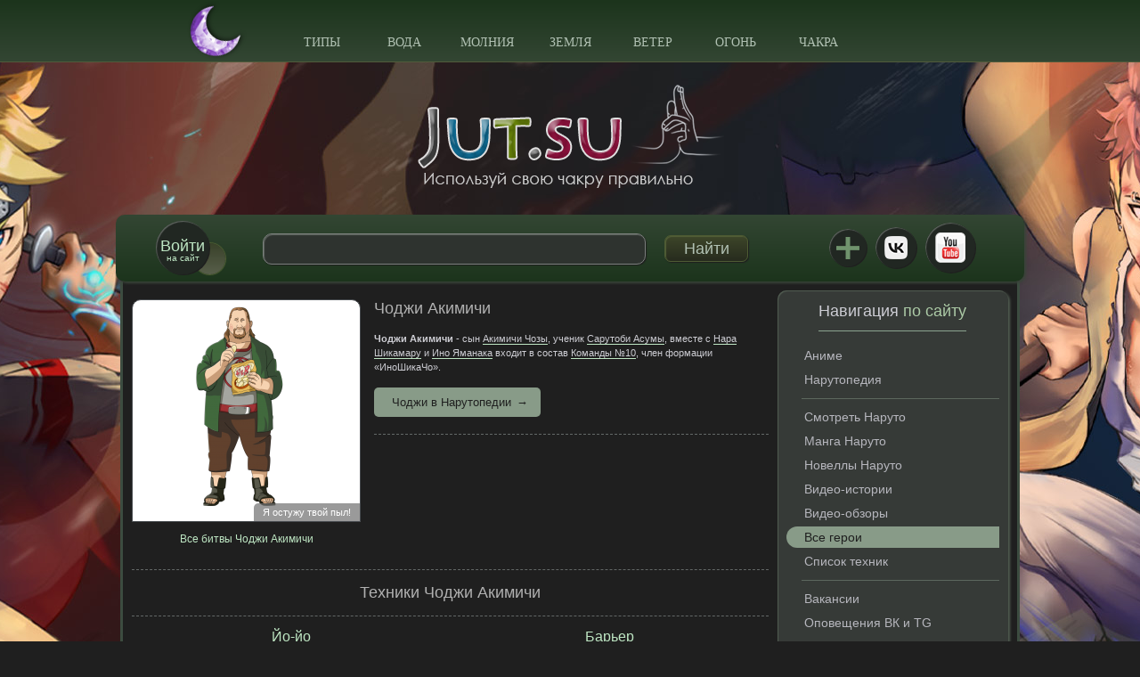

--- FILE ---
content_type: text/html; charset=windows-1251
request_url: https://jut.su/ninja/Choji_Akimichi/
body_size: 17308
content:
<!DOCTYPE html PUBLIC "-//W3C//DTD XHTML 1.0 Transitional//EN" "http://www.w3.org/TR/xhtml1/DTD/xhtml1-transitional.dtd">
<html xmlns="http://www.w3.org/1999/xhtml" xml:lang="ru" lang="ru">
<head>
    <meta http-equiv="Content-Type" content="text/html; charset=windows-1251"/>
<title>Чоджи Акимичи в Школе техник Наруто</title>
<meta name="description" content="Техники которые использует Чоджи Акимичи - йо-йо, барьер, расширение тела, двойной мясной танк, большой хлопок, водяной мясной танк, снаряд бабочки, контроль калорий, мега рост"/>
<meta name="keywords" content="контроль, бабочки, снаряд, водяной, калорий, частичное, другие, роста, увеличение, хлопок, большой, Чоджи, использует, которые, Акимичи"/>
<link rel="canonical" href="https://jut.su/ninja/Choji_Akimichi/"/>
    <link rel='icon' href='/favicon.ico' type='image/x-icon'/>
    <link rel='shortcut icon' href='/favicon.ico' type='image/xicon'/>
    <link rel="apple-touch-icon" href="https://gen.jut.su/apple-touch-icon.png">
    <link rel="apple-touch-icon" sizes="60x60" href="https://gen.jut.su/safari_60.png">
    <link rel="apple-touch-icon" sizes="76x76" href="https://gen.jut.su/safari_76.png">
    <link rel="apple-touch-icon" sizes="120x120" href="https://gen.jut.su/safari_120.png">
    <link rel="apple-touch-icon" sizes="152x152" href="https://gen.jut.su/safari_152.png">
    <link rel="mask-icon" href="https://gen.jut.su/mask-icon.svg" color="#000000">
    <meta name="viewport" content="width=device-width, initial-scale=1.0">
    <style type="text/css">a,b,body,div,form,h1,html,i,img,label,li,ol,span,ul{margin:0;padding:0;border:0;outline:0;font-size:100%;vertical-align:baseline;background:0 0}@media only screen and (max-width:680px){.info_panel{height:auto;padding:0 15px 7px}.login_panel_f .lp_and_reg a,.login_panel_f .lp_and_reg a:first-child{float:none;display:block}.login_panel_f input{display:block;width:100%}.pers_name{display:none}.pers_name_reserve{display:block}.discuss{display:none}.notice_additional_id_center{display:none!important}.top_nav{display:none}.slicknav_menu{display:block}.header{height:auto}.top_nav>li>a{width:100%}.media_content{max-width:345px;width:100%}.persInfoBlock .left{float:none;max-width:270px;width:100%;margin:0 auto 20px}.persInfo .discuss{position:static;margin-top:15px}}a,b,body,div,form,h1,html,i,img,label,li,ol,p,span,ul{margin:0;padding:0;border:0;outline:0;font-size:100%;vertical-align:baseline;background:0 0}@media only screen and (max-width:990px){.site_nav_l li a.active{border-radius:0 15px 15px 0}.info_panel{height:auto;padding:0 25px 7px}.info_panel .search input[type=text]{max-width:250px}.info_panel .search{max-width:360px}.content,.sidebar{float:none;width:100%}.content{padding:10px 5px}.main .sidebar{display:none}.media_b{text-align:center}.media_content{text-align:left;float:none!important;display:inline-block;vertical-align:top;margin:0 .5% 15px}.social_links li{margin-left:15px}.info_panel .search{display:none}#slide_sidebar_btn{display:block}}@media only screen and (max-width:680px){.persBattle{text-align:right}.info_panel{height:auto;padding:0 15px 7px}.login_panel_f .lp_and_reg a,.login_panel_f .lp_and_reg a:first-child{float:none;display:block}.login_panel_f input{display:block;width:100%}.persInfo{border-bottom:none}.pers_name{display:none}.pers_name_reserve{display:block}.discuss{display:none}.notice_additional_id_center{display:none!important}.top_nav{display:none}.slicknav_menu{display:block}.header{height:auto}.top_nav>li>a{width:100%}.media_content{max-width:345px;width:100%}.persInfoBlock .persInfo{float:none!important;width:100%!important}.persInfoBlock .left{float:none;max-width:270px;width:100%;margin:0 auto 20px}.persInfo .discuss{position:static;margin-top:15px}}a,b,body,div,form,h1,h2,html,i,img,ins,li,ol,p,span,ul{margin:0;padding:0;border:0;outline:0;font-size:100%;vertical-align:baseline;background:0 0}.b-b-g-title{font-size:18px;font-weight:400;color:#434343;margin-bottom:15px}.b-b-g-title span{color:#81a834}@media only screen and (max-width:1015px){.info_panel{border-radius:10px 10px 0 0}}@media only screen and (max-width:990px){.site_nav_l li a.active{border-radius:0 15px 15px 0}.set_full_view{display:block}@media only screen and (min-width:1010px){.set_full_view{margin-top:30px}}.info_panel{height:auto;padding:0 25px 7px}.info_panel .search input[type=text]{max-width:250px}.info_panel .search{max-width:360px}.content,.sidebar{float:none;width:100%}.content{padding:10px 5px}.main .sidebar{display:none}.social_links li{margin-left:15px}.info_panel .search{display:none}#slide_sidebar_btn{display:block}}@media only screen and (max-width:680px){.persBattle{text-align:right}.info_panel{height:auto;padding:0 15px 7px}.login_panel_f .lp_and_reg a,.login_panel_f .lp_and_reg a:first-child{float:none;display:block}.login_panel_f input{display:block;width:100%}.persInfo{border-bottom:none}.pers_name{display:none}.pers_name_reserve{display:block}.discuss{display:none}.notice_additional_id_center{display:none!important}.top_nav{display:none}.slicknav_menu{display:block}.header{height:auto}.top_nav>li>a{width:100%}.persInfoBlock .persInfo{float:none!important;width:100%!important}.persInfoBlock .left{float:none;max-width:270px;width:100%;margin:0 auto 20px}.persInfo .discuss{position:static;margin-top:15px}}.dark_mode .b-b-g-title{color:#cdcdd4}.dark_mode .b-b-g-title span{color:#accaa6}.quote,.title_quote{padding:5px;background:#f9fafa;border:1px solid #dce7e7;overflow:hidden}.title_quote{background:#f9fafa}.title_quote{border-bottom:0;font-weight:700}.ui-state-nostate{background-color:#f0f7fc;border:1px solid #dedede}.slicknav_btn{position:relative;display:block;vertical-align:middle;float:right;padding:.438em .625em;line-height:1.125em}.slicknav_menu .slicknav_menutxt{display:block;line-height:1.188em;float:left}.slicknav_menu .slicknav_icon{float:left;margin:0 0 0 .438em}.slicknav_menu .slicknav_no-text{margin:0}.slicknav_menu .slicknav_icon-bar{display:block;width:25px;height:4px;border-radius:1px}.slicknav_btn .slicknav_icon-bar+.slicknav_icon-bar{margin-top:.188em}.slicknav_nav{clear:both}.slicknav_nav li,.slicknav_nav ul{display:block}.slicknav_nav .slicknav_arrow{font-size:.8em;margin:0 0 0 .4em}.slicknav_nav .slicknav_row{display:block}.slicknav_nav a{display:block}.slicknav_menu:after,.slicknav_menu:before{content:" ";display:table}.slicknav_menu:after{clear:both}.slicknav_menu{font-size:16px;box-sizing:border-box}.slicknav_menu *{box-sizing:border-box}.slicknav_btn{margin:5px 5px 6px;text-decoration:none;text-shadow:0 1px 1px rgba(255,255,255,.75);border-radius:4px;background-color:#d9f1a7;box-shadow:1px 1px 0 0 #95ad65,inset 1px 1px 1px #fff}.slicknav_menu .slicknav_menutxt{color:#5d7637}.slicknav_menu .slicknav_icon-bar{background-color:#9fba74}.slicknav_menu{padding:5px 10px;background:#9bc76c;background:linear-gradient(to bottom,#9bc76c 0,#c3e062 100%)}.slicknav_nav{color:#fff;margin:0;padding:5px 0 0;font-size:.875em}.slicknav_nav>li{border-top:1px dotted #617c42}.slicknav_nav .downer_nav{background:rgba(255,255,255,.95)}.slicknav_nav,.slicknav_nav ul{list-style:none;overflow:hidden}.slicknav_nav ul{text-align:center}.slicknav_nav .slicknav_row{padding:12px 20px;margin:2px 0}.slicknav_nav>li>a{padding:12px 20px;margin:2px 0;text-decoration:none;color:#617c42;font:14px/1 Tahoma;text-transform:uppercase}a,b,body,div,form,h1,h2,h3,html,i,img,ins,label,li,ol,p,span,ul{margin:0;padding:0;border:0;outline:0;font-size:100%;vertical-align:baseline;background:0 0}ol,ul{list-style:none}:focus{outline:0}ins{text-decoration:none}html{height:100%}body{font:12px/1.5 verdana,sans-serif;width:100%;height:100%}a{color:#75ab0e;outline:0;text-decoration:none}.persInfo p a{color:#000;outline:0;text-decoration:none;border-bottom:1px solid #75ab0e}p{margin:0 0 15px}img{border:none}input{vertical-align:middle}.clr{clear:both}.left{float:left}.right{float:right}#mobile_notice{display:none}.notice_additional{position:absolute;width:260px;max-height:370px;z-index:101}.notice_additional_id{position:absolute;overflow-y:auto;overflow-x:hidden;right:17px;margin-top:82px}.notice_additional_hide{display:none}.set_full_view{display:none}.set_full_view{text-align:center;padding-bottom:20px}.set_full_view span{display:inline-block;background-color:#eef5cd;border:1px solid #acce0d;padding:6px 10px}.set_full_view a{color:#252525}#navigation{color:#666;clear:both;padding:7px 0;font-size:12px;margin:10px 0;text-align:center}#navigation a:link,#navigation a:visited{display:inline-block;text-decoration:none;color:#636363;background:#f9f9f9;border:1px solid #ccc;padding:4px 9px;margin-bottom:2px}#navigation span{display:inline-block;background:#fff;padding:3px 6px;border:1px solid #ccc;color:#75ab0e;margin-bottom:2px}.search{font-size:11px}.ninja_page_img{float:left;padding-right:15px;padding-bottom:8px}.pers_name{color:#6d6d6d;margin-bottom:15px;font:18px normal verdana,sans-serif}.pers_name_reserve{color:#6d6d6d;margin-bottom:15px;font:18px normal verdana,sans-serif;text-align:center;display:none}.persInfoBlock{overflow:hidden;margin-top:10px;margin-bottom:25px}.persInfoBlock .left{width:36%}.imgContainer{width:100%;height:250px;text-align:center;border:1px solid #dedede;vertical-align:middle;display:table;position:relative}.imgContainer a{display:table-cell;vertical-align:middle;width:100%}.imgContainer a img{float:none}.rh_click{margin-bottom:2px!important;padding-bottom:0!important;display:inline-block}.rh_id{display:none}.persBattle{display:block;text-align:center;font-size:12px;color:#98bc1f;margin-top:10px}.persInfo{width:62%;position:relative;padding:0 0 19px;border-bottom:1px dashed #c6bdbd}.persInfo p{font-size:11px;margin-bottom:15px}.persInfo .discuss{color:#75ab0e;font-style:italic;font-size:10px;position:absolute;top:5px;right:10px}.persViki{color:#fff;font-size:13px;line-height:1;background:#98bc1f;padding:10px 20px;border-radius:5px;position:relative;display:inline-block}.persViki:after{display:inline-block;position:relative;right:-6px}.technicH{font:18px normal verdana,sans-serif;color:#6d6d6d;margin-bottom:10px;padding:15px 0;border-top:1px dashed #c6bdbd;border-bottom:1px dashed #c6bdbd;text-align:center}.technicBlock{float:left;width:50%;padding:39px 8px 50px;margin-bottom:20px;overflow:hidden;text-align:center;border-bottom:1px dashed #c6bdbd;position:relative}.technicBlock h3{font-size:16px;font-weight:400;text-align:center;margin-top:5px;margin-bottom:6px;vertical-align:top;line-height:1;width:100%;position:absolute;left:0;top:0;z-index:100}.technicBlockImg{text-align:center;max-width:340px;width:100%;max-height:170px;margin:0 auto;overflow:hidden;border:1px solid #75ab0e;position:relative}.technicBlockImg a{text-align:center;line-height:1}.technicBlockImg img{width:100%!important;height:auto}.technicBlockInfo{font-size:11px;color:#939393;line-height:1.8;position:absolute;left:0;width:100%;height:24px;overflow:hidden;z-index:1000}.technicBlockInfo .t-element{padding:5px 8px}.t-element{float:left;overflow:hidden;background:rgba(255,255,255,.8)}.t-element li{float:left}.t-element li{margin-left:3px}.t-element li:first-child{margin-left:0}.infoCt{position:relative;padding-left:16px;display:inline-block;vertical-align:bottom}.infoCt:before{position:absolute;bottom:0;left:0;content:'';display:inline-block;height:19px;width:16px;background:url(https://gen.jut.su/chakranature/chakra_classes_small.png) no-repeat}.stamp{font-size:11px;color:#fff;font-style:italic;position:absolute;right:0;bottom:0;padding:5px;background:rgba(112,112,112,.6);border-top-left-radius:5px}.study{position:relative;bottom:-37px;font-size:15px;color:#fff;background:#747373;display:inline-block;padding:8px 50px;text-transform:uppercase;border-radius:6px;line-height:1}*{box-sizing:border-box}:after,:before{box-sizing:border-box}body{background-color:#fff;background-position: center top;background-repeat:no-repeat;background-size:auto;background-attachment:fixed}.clear:after,.clear:before,.wrapper:after,.wrapper:before{content:"";display:table}.clear:after,.wrapper:after{clear:both}.wrapper{max-width:1010px;width:100%;margin:0 auto}.header{background:#9bc76c;background:linear-gradient(to bottom,#9bc76c 0,#c3e062 100%);border-bottom:1px solid #9dc86c;height:70px}.slicknav_menu{display:none}@media only screen and (min-width:1010px){.slicknav_menu{z-index:1;position:relative}}.top_nav{text-align:center;position:relative;max-width:660px;width:100%;margin:0 auto}.top_nav>li{display:inline-block}.top_nav>li>a{font:14px/1 Tahoma;display:block;width:90px;text-align:center;padding:41px 0 15px;color:#617c42;text-transform:uppercase;position:relative;z-index:110}.top_nav .downer_nav{display:none;position:absolute;top:100%;left:0;z-index:109;width:100%;background:rgba(255,255,255,.95);border-radius:0 0 10px 10px;box-shadow:1px 1px 5px #bddc62}.downer_nav li{display:inline-block}.downer_nav a{display:block;width:75px;height:119px;text-align:center;font:bold 12px Arial;color:#898989;border-bottom:1px solid #bddc62}.logo_b{position:relative}.top_logo{display:block;margin:25px auto 30px;max-width:346px;width:100%}.top_logo img{display:block;width:100%}.top_logo .top_logo_img{display:block;background-image:url(https://gen.jut.su/templates/school/images/logo.png);background-repeat:no-repeat;background-size:contain}.info_panel{max-width:1020px;width:100%;height:75px;margin:0 auto;border-radius:10px;background:#c6e262;background:linear-gradient(to bottom,#c6e262 0,#95c361 100%);position:relative;z-index:101;padding:0 45px;box-shadow:2px 2px 3px 0 #bbd487;box-sizing:border-box}.circle{background-color:#d9f1a7;border-radius:50%;box-shadow:1px 1px 0 0 #95ad65,inset 1px 1px 1px #fff}.login_btn{display:block;width:60px;height:60px;border-radius:50%;text-align:center;padding-top:19px;font:10px/1 Arial;color:#5d7637;margin-top:7px;float:left;position:relative}.login_btn span{font-size:18px}.login_btn:before{width:35px;height:35px;position:absolute;right:-18px;bottom:0;content:'';z-index:-1;border-radius:50%;box-shadow:0 0 1px 1px #9ab865;background:#adc879;background:linear-gradient(to bottom,#adc879 0,#b2cc7c 100%)}.info_panel .search{float:left;margin:21px 0 0 60px;max-width:545px;width:100%}.search input{box-sizing:border-box;display:inline-block;color:#5d7637;font:18px/1.3 Arial}.search input[type=text]{max-width:430px;width:100%;height:35px;border:1px solid #a0b771;border-radius:10px;padding:0 25px;background:#d9f1a7;background:linear-gradient(to bottom,#d9f1a7 0,#d9f1a7 100%);box-shadow:1px 1px 1px #96ad65,inset 1px 1px 1px #fff;float:left;font:16px/1.3 Verdana}.search input[type=submit]{width:94px;height:30px;margin-top:2px;border:1px solid #8ea65c;border-radius:7px;box-shadow:1px 1px 1px #8fa75c,inset 1px 1px 1px #fff;background:#d7efa7;background:linear-gradient(to bottom,#d7efa7 0,#a7c071 100%);float:right}.social_links{float:right;text-align:right;margin-top:9px}.social_links li{display:inline-block;vertical-align:middle;margin-right:7px;text-align:center}.social_links li:last-child{margin-right:0}.social_links li a{display:block;text-indent:-9999px;position:relative}.social_links .vk_i{width:46px;height:46px;background:url(https://gen.jut.su/templates/school/images/vk_ico_blue.png) center no-repeat #d9f1a7}.dark_mode .social_links .vk_i{background-image:url(https://gen.jut.su/templates/school/images/vk_ico_white.png);background-repeat:no-repeat;background-position:center}.social_links .yt_i{width:56px;height:56px;background:url(https://gen.jut.su/templates/school/images/yt_ico.png) center no-repeat #d9f1a7}.social_links .telegram_i{width:46px;height:46px;background:url(https://gen.jut.su/templates/school/images/telegram_ico.png) center no-repeat #d9f1a7}@media only screen and (max-width:400px){.social_links .telegram_i{display:none}}.nav_i{width:45px;height:45px;text-align:center;padding-top:20px;display:block;outline:0}.nav_i i{position:relative;display:block;width:25px;height:4px;background:#9fba74;margin:0 auto}.nav_i i:after,.nav_i i:before{position:absolute;content:'';left:0;width:25px;height:4px;background:#9fba74}.nav_i i:before{top:-7px}.nav_i i:after{top:7px}.login_panel{display:none;padding:15px;border-radius:10px;background:#eef5cd;border-bottom:1px solid #9dc86c}.login_panel_f div{margin-top:10px}.login_panel_f div:first-child{margin-top:0}.login_panel_f div a{float:right}.login_panel_f div a:first-child{float:left}.login_panel_f input{display:block;width:250px;height:35px;border:1px solid #a0b771;box-shadow:1px 1px 1px #96ad65,inset 1px 1px 1px #fff;padding:0 10px;color:#5d7637;font:15px/1.3 Arial;border-radius:6px}.login_panel_f input[type=submit]{border:1px solid #8ea65c;box-shadow:1px 1px 1px #8fa75c,inset 1px 1px 1px #fff;background:#d7efa7;background:linear-gradient(to bottom,#d7efa7 0,#a7c071 100%);text-transform:uppercase}#vk_auth{background:0 0;margin:10px auto 0;max-width:100%!important;text-align:center}.main{background:#fff;border-left:3px solid #96c461;border-right:3px solid #96c461}.content{float:left;width:73.2%;padding:10px;background-size:cover}.content img{max-width:100%;width:auto;height:auto}.b-b-g-title{padding:0 0 8px;border-bottom:1px solid #acce0d}.b-b-g-title,.b-g-title{font-size:18px;font-weight:400;color:#434343;margin-bottom:15px}.b-b-g-title span,.b-g-title span{color:#81a834}.media_content .b-g-title{margin-top:2px}.media_b{margin-bottom:20px}.media_content{float:left;width:48.59%;overflow:hidden;position:relative;padding:0 5px 14px 10px;border-left:4px solid #83ae60;margin:2px 0 25px}.media_content:after{position:absolute;bottom:0;left:0;content:'';width:235px;border-bottom:1px solid #ddd}.media_content:after{width:95%}#laststoryhere{width:235px;height:150px;overflow:hidden}#laststoryhere .media_link{height:100%}.media_link{position:relative;display:block;color:#fff}.media_link img{display:block;width:100%;height:100%}.media_link span{position:absolute;left:0;bottom:0;width:100%;padding:8px 10px;line-height:16px;background:rgba(0,0,0,.45)}.media_date{color:#010101;font:14px/1 Arial;padding:15px 0 10px}.sidebar{width:25.8%;float:right;margin:10px 1% 0 0;position:relative;z-index:100}.sidebar .b-b-g-title{display:inline-block;text-align:center}.sidebar .b-g-title{text-align:center}.widget{background:#eef5cd;border-radius:10px;padding:10px;text-align:center;box-shadow:2px 2px 3px #bddc62,inset 1px 1px 1px #bddc62;margin:0 0 25px}.widget .inwidget_cont_chat{text-align:left}.site_nav_l{text-align:left}.site_nav_l li{margin-bottom:3px}.site_nav_l li a{color:#4f4f4f;font-size:14px;line-height:1;display:block;padding:5px 10px 5px 20px}.site_nav_l li a.active{text-decoration:none;color:#fff;background:#98bc1f;border-radius:15px 0 0 15px}.site_nav_l li.snl_group_last{padding-left:17px;margin-bottom:8px}.site_nav_l li.snl_group_last span{display:block;padding-bottom:6px;border-bottom:1px solid #c5d18c}.sidebar .media_content{width:100%;padding:0;background-color:rgba(255,255,255,.85)}.sidebar .media_content{padding-bottom:14px}.sidebar #laststoryhere{margin:0 auto}.sidebar .media_date{margin-left:8px}.footer{height:94px;padding-top:64px;background:url(https://gen.jut.su/templates/school/images/footer-bg.png) center bottom no-repeat #fff;background-size:cover;border-left:3px solid #96c461;border-right:3px solid #96c461;border-radius:0 0 10px 10px}@media only screen and (max-width:1010px){.footer{margin-bottom:30px}}.footer_nav{text-align:center}.footer_nav li{display:inline-block;margin:0 13px}.footer_nav li a{color:#4d7d41;font-size:12px;text-transform:uppercase}#slide_sidebar_btn{display:none}@media only screen and (max-width:1015px){.info_panel{border-radius:10px 10px 0 0}.footer_nav{visibility:hidden}}@media screen and (min-width:990px) and (max-width:1012px){.info_panel{padding-left:30px;padding-right:30px}}@media only screen and (max-width:990px){.site_nav_l li a.active{border-radius:0 15px 15px 0}.set_full_view{display:block}@media only screen and (min-width:1010px){.set_full_view{margin-top:30px}}.info_panel{height:auto;padding:0 25px 7px}.info_panel .search input[type=text]{max-width:250px}.info_panel .search{max-width:360px}.content,.sidebar{float:none;width:100%}.content{padding:10px 5px}.main .sidebar{display:none}.media_b{text-align:center}.media_content{text-align:left;float:none!important;display:inline-block;vertical-align:top;margin:0 .5% 15px}.social_links li{margin-left:15px}.info_panel .search{display:none}#slide_sidebar_btn{display:block}}@media only screen and (max-width:680px){.persBattle{text-align:right}.info_panel{height:auto;padding:0 15px 7px}.login_panel_f .lp_and_reg a,.login_panel_f .lp_and_reg a:first-child{float:none;display:block}.login_panel_f input{display:block;width:100%}.persInfo{border-bottom:none}.pers_name{display:none}.pers_name_reserve{display:block}.discuss{display:none}.notice_additional_id_center{display:none!important}.top_nav{display:none}.slicknav_menu{display:block}.header{height:auto}.top_nav>li>a{width:100%}.media_content{max-width:345px;width:100%}.technicBlock{float:none;max-width:350px;width:100%;margin:0 auto 20px}.persInfoBlock .persInfo{float:none!important;width:100%!important}.persInfoBlock .left{float:none;max-width:270px;width:100%;margin:0 auto 20px}.persInfo .discuss{position:static;margin-top:15px}}@media only screen and (max-width:480px){.top_logo{margin-bottom:45px}}@media only screen and (max-width:380px){.social_links li{margin-left:5px}.logo_b{position:relative;padding:0 10px}}@media only screen and (max-width:319px){.social_links li{margin-left:0}}.the_adsense_banner{display:inline-block;width:100%;position:relative;padding-bottom:90px;height:0;max-width:728px;max-height:90px;margin-bottom:10px;overflow:hidden}#laststoryhere a{overflow:hidden}#laststoryhere .media_link.l_e_m_l img{height:auto;vertical-align:middle}#laststoryhere .media_link{border-radius:6px}.kstati_widget{text-align:left}.kstati_widget_out{position:relative;text-align:left}@media only screen and (min-width:1010px){.z_fix{z-index:1;position:relative}.z_fix_header{z-index:102;position:relative}}.set_breadcrumbs{display:none}.adik_outer{text-align:center;overflow:hidden;max-width:100%}@media only screen and (min-width:991px){.adik_outer{max-width:728px;margin-left:-7px;margin-right:-6px}}.id_for_minichat .mchat_wrap_out{position:absolute;right:5px;top:-5px}.id_for_minichat .mchat_wrap{position:relative;width:33.33%;float:left}.mchat_wrap_out label{margin:1.5em auto}.mchat_wrap_out input{position:absolute;left:-9999px}.mchat_slider-v2{position:relative;display:block;width:5.5em;height:3em;border-radius:1.5em;background:linear-gradient(rgba(0,0,0,.07),rgba(255,255,255,0)),#ddd;box-shadow:0 .07em .1em -.1em rgba(0,0,0,.4) inset,0 .05em .08em -.01em rgba(255,255,255,.7)}.mchat_slider-v2::after{position:absolute;content:'';width:2em;height:2em;top:.5em;left:.5em;border-radius:50%;background:linear-gradient(#f5f5f5 10%,#eee);box-shadow:0 .1em .15em -.05em rgba(255,255,255,.9) inset,0 .2em .2em -.12em rgba(0,0,0,.5)}.mchat_slider-v2::before{position:absolute;content:'';width:4em;height:1.5em;top:.75em;left:.75em;border-radius:.75em;background:linear-gradient(rgba(0,0,0,.07),rgba(255,255,255,.1)),#d0d0d0;box-shadow:0 .08em .15em -.1em rgba(0,0,0,.5) inset,0 .05em .08em -.01em rgba(255,255,255,.7),0 0 0 0 #86cc95 inset}.sidebar .hide_the_chat{display:none}.dark_moon{width:67px;height:66px;position:absolute;left:-100px;top:1px}.top_nav .dark_moon{background-image:url(https://gen.jut.su/templates/school/images/dark_mode_moon.png)}@media only screen and (max-width:860px){.top_nav .dark_moon{left:-70px}}@media only screen and (max-width:740px){.top_nav .dark_moon{left:-40px}}@media only screen and (min-width:681px){.top_nav .dark_moon:after{position:absolute;width:0;height:0;overflow:hidden;z-index:-1;content:url(https://gen.jut.su/templates/school/images/dark_mode_moon_black.png) url(https://gen.jut.su/templates/school/images/dark_mode_moon_white.png)}}.slicknav_menu .dark_moon{width:47px;height:46px;background-image:url(https://gen.jut.su/templates/school/images/dark_mode_moon_small.png)}@media only screen and (max-width:680px){.slicknav_menu .dark_moon{left:12px;top:3px}.slicknav_menu .dark_moon:after{position:absolute;width:0;height:0;overflow:hidden;z-index:-1;content:url(https://gen.jut.su/templates/school/images/dark_mode_moon_black_small.png) url(https://gen.jut.su/templates/school/images/dark_mode_moon_white_small.png)}}.iChat{padding:3px}.iChat .message{font-size:11px;font-family:'Trebuchet MS',Helvetica,Arial,sans-serif;line-height:1.27;word-wrap:break-word}.iChat .message{border:1px solid #dadada;background-color:#fff;margin-left:3px;margin-right:3px;margin-bottom:1px;margin-top:2px;border-radius:7px;padding:3px}.iChat .clr{clear:both}.iChat .message div{margin:0;padding:0}.iChat .message .info{display:block;margin-top:2px;color:#969696;background-color:#f0f7fc;border-radius:3px}.iChat .message .info a{text-decoration:none}.iChat .message .text{margin-left:5px;font-size:12px}.iChat .message a{color:#176093}.iChat .message hr{border:0;border-top:1px solid #dbe8ed;height:1px}.iChat .message .avatar img{margin-right:5px;float:left;height:32px;width:32px;background-color:#fcfcff;border:1px solid #a5cae4;border-radius:4px;padding:2px}.ui-corner-all{border-radius:5px}.dark_mode .iChat .message{border-color:#5d5d5d;background-color:#1f1f1f}.dark_mode .iChat .message .avatar img{background-color:#201f1f;border-color:#54758b}.dark_mode .iChat .message .info{color:grey;background-color:#303033}.dark_mode .iChat .message hr{border-color:#414148}.dark_mode .iChat .message a{color:#5a8caf}.group_genin{color:#5c4106}.group_chunin{color:#13818e}.group_anbu{color:#6a00ad}.group_kage{color:#000}.vf_button_site{background:#e5ebf1;padding:9px 15px;border-radius:4px;font-size:13px;color:#55677d;letter-spacing:.1px;border:none;zoom:1;white-space:nowrap;outline:0;font-family:-apple-system,BlinkMacSystemFont,Roboto,Open Sans,Helvetica Neue,sans-serif;text-decoration:none;box-sizing:border-box;font-style:normal;font-weight:400;min-width:123px;text-align:center;display:inline-block}.dark_mode .group_genin{color:#856319}.dark_mode .group_chunin{color:#218b98}.dark_mode .group_anbu{color:#9f4fc4}.dark_mode .group_kage{color:#cdcdcd}body.dark_mode{background-color:#1f1f1f;color:#cdcdd3}.dark_mode .top_logo .top_logo_img{background-image:url(https://gen.jut.su/templates/school/images/logo.dark.png);background-repeat:no-repeat;background-size:contain}.dark_mode .main{background-color:#1f1f1f;border-left:3px solid #3c4c40;border-right:3px solid #3c4c40}.dark_mode .footer{background:url(https://gen.jut.su/templates/school/images/footer-bg.dark.png) center bottom no-repeat #1f1f1f;background-size:cover;border-left:3px solid #3c4c40;border-right:3px solid #3c4c40}.dark_mode .footer_nav li a{color:#b0c0b2}.dark_mode a{color:#bee6c3}.dark_mode .persInfo p a{color:#cdcdd3;border-bottom:1px solid #bee6c3}.dark_mode .header{background:#1c341c;background:linear-gradient(to bottom,#1c341c 0,#334633 100%);border-bottom:1px solid #515b3b}.dark_mode .top_nav>li>a{color:#b0c0b2}.dark_mode .top_nav .downer_nav{background:rgba(31,31,31,.95);box-shadow:1px 1px 5px #535f53}.dark_mode .downer_nav a{color:#999;border-color:#535f53}.dark_mode .info_panel{background:#334633;background:linear-gradient(to bottom,#334633 0,#1c341c 100%);box-shadow:2px 2px 3px 0 #394439}.dark_mode .circle{background-color:#212722;border-radius:50%;box-shadow:1px 1px 0 0 #1f1f1f,inset 1px 1px 1px #606661}.dark_mode .search input[type=text]{border-color:#7c817e;background:#2e332f;box-shadow:1px 1px 1px #1f1f1f,inset 1px 1px 1px #606661}.dark_mode .login_btn:before{box-shadow:0 0 1px 1px #4f5e33;background:#394129;background:linear-gradient(to bottom,#394129 0,#585f4b 100%)}.dark_mode .login_panel{background:#363a37;border-color:#515b3b}.dark_mode .login_panel_f input{border-color:#7c817e;box-shadow:1px 1px 1px #1f1f1f,inset 1px 1px 1px #606661;color:#b0c0b2;background:#1f1f1f}.dark_mode .login_panel_f input[type=submit],.dark_mode .search input[type=submit]{border-color:#4e5b33;box-shadow:1px 1px 1px #1f1f1f,inset 1px 1px 1px #536038;background:#3d4629;background:linear-gradient(to bottom,#3d4629 0,#272b1e 100%)}.dark_mode .search input{color:#b0c0b2}.dark_mode .media_link{color:#e2e2e2}.dark_mode .media_content{border-color:#4f6040}.dark_mode .media_content:after{border-color:#535353}.dark_mode .widget{background:#363a37;box-shadow:2px 2px 3px #535f53,inset 1px 1px 1px #535f53}.dark_mode .sidebar .media_content{background-color:rgba(31,31,31,.85)}.dark_mode .mchat_slider-v2{background:linear-gradient(rgba(0,0,0,.07),rgba(255,255,255,0)),#1e211f;box-shadow:0 .07em .1em -.1em rgba(0,0,0,.4) inset,0 .05em .08em -.01em rgba(31,31,31,.7)}.dark_mode .mchat_slider-v2::after{background:linear-gradient(#f5f5f5 10%,#eee);box-shadow:0 .1em .15em -.05em rgba(255,255,255,.9) inset,0 .2em .2em -.12em rgba(0,0,0,.5)}.dark_mode .mchat_slider-v2::before{background:linear-gradient(rgba(0,0,0,.07),rgba(255,255,255,.1)),#666;box-shadow:0 .08em .15em -.1em rgba(0,0,0,.5) inset,0 .05em .08em -.01em rgba(255,255,255,.2),0 0 0 0 #62955b inset}.dark_mode .site_nav_l li a{color:#b6b6bd}.dark_mode .site_nav_l li a.active{color:#1f1f1f;background:#889b88}.dark_mode .site_nav_l li.snl_group_last span{border-color:#5c675e}.dark_mode .b-b-g-title{border-color:#8ca38f}.dark_mode .b-b-g-title,.dark_mode .b-g-title{color:#cdcdd4}.dark_mode .b-b-g-title span,.dark_mode .b-g-title span{color:#accaa6}.dark_mode .quote,.dark_mode .title_quote{background:#333131;border-color:#524a4a}.dark_mode .title_quote{background:#333131}.dark_mode .ui-state-nostate{background-color:#313135;border-color:#484c50}.dark_mode .t-element{background:rgba(31,31,31,.8)}.dark_mode .imgContainer{border-color:#484c50;background-color:#fff;border-top-left-radius:10px;border-top-right-radius:10px}.dark_mode .persViki{color:#1f1f1f;background:#889b88}.dark_mode .technicBlockImg{border-color:#667869}.dark_mode .technicBlockInfo{color:#888}.dark_mode .study{color:#1f1f1f;background:#acacac}.dark_mode .slicknav_btn{text-shadow:0 1px 1px rgba(31,31,31,.75);background-color:#212722;box-shadow:1px 1px 0 0 #1f1f1f,inset 1px 1px 1px #606661}.dark_mode .slicknav_menu .slicknav_menutxt{color:#b0c0b2}.dark_mode .slicknav_menu{background:#1c341c;background:linear-gradient(to bottom,#1c341c 0,#334633 100%)}.dark_mode .slicknav_nav{color:#1f1f1f}.dark_mode .slicknav_nav>li{border-top-color:#b0c0b2}.dark_mode .slicknav_nav .downer_nav{background:rgba(31,31,31,.95)}.dark_mode .slicknav_nav>li>a{color:#b0c0b2}.dark_mode #navigation{color:#cdcdcd}.dark_mode #navigation a:link,.dark_mode #navigation a:visited{color:#c1c0c0;background:#2a2a2a;border-color:#606060}.dark_mode #navigation span{background:#1f1f1f;border-color:#606060;color:#bee6c3}.dark_mode .set_full_view span{background-color:#363a37;border-color:#666b66}.dark_mode .set_full_view a{color:#ddd}.pers_name{color:#b1b1b1}.pers_name_reserve{color:#b1b1b1}.technicH{color:#b1b1b1;border-top-color:#636867;border-bottom-color:#636867}@media only screen and (min-width:990px){#sidr-sidebar,.sidr-overlay{display: none;}}.sidr.left{left: -290px;right: auto;}.sidr{display: block;position: fixed;top: 0;height: 100%;z-index: 999999;width: 290px;overflow-x: hidden;overflow-y: auto;background: rgba(255,255,255,.95);padding: 0 10px;border-right: 1px solid #96c461;}@media only screen and (max-width:360px){.jutsu_vk_link_li{display:none!important}}</style>
</head>
<body class="dark_mode">
<link rel="stylesheet" href="https://gen.jut.su/jcdn/minify?charset=windows-1251&amp;f=/templates/school/style/engine.css,/templates/school/style/slicknav.css,/templates/school/style/userinfo.css,/templates/school/style/quizzes.css,/templates/school/style/tshirt.css,/templates/school/style/herobox_right.css,/templates/school/style/style.css,/templates/school/style/jquery.fancybox.css,/templates/school/style/jquery.mCustomScrollbar.css,/templates/school/style/study.css,/templates/school/iChat/css/style.css,/chakranature/class.css,/uploads/all_heroes_css.css,/templates/school/style/style.dark.css&amp;828">
<style type="text/css">
.dark_mode .top_logo .top_logo_img{
    background-image: url('https://gen.jut.su/templates/school/images/logo.dark.png');
    background-repeat: no-repeat;
    background-size: contain;
}
.top_logo .top_logo_img{
    background-image: url('https://gen.jut.su/templates/school/images/logo.png');
    background-repeat: no-repeat;
    background-size: contain;
}
</style>
<script type="text/javascript">
    var dark_mode_is = true;
        if ( typeof ( dark_mode_is_active ) == "undefined" ) {
        var chck_dmdate = new Date();
        var dark_mode_is_system = ( window.matchMedia && window.matchMedia('(prefers-color-scheme: dark)').matches ) ? true : false;
        if ( ! dark_mode_is && ( ( chck_dmdate.getHours() < 9 || chck_dmdate.getHours() >= 17 ) || dark_mode_is_system ) ) {
            document.body.classList.add("dark_mode");
            dark_mode_is = true;
        }
        else if ( dark_mode_is && ( chck_dmdate.getHours() >= 9 && chck_dmdate.getHours() < 17 ) && ! dark_mode_is_system ) {
            document.body.classList.remove("dark_mode");
            dark_mode_is = false;
        }
    }
    var not_mobile = true;
    var this_cookie_domain = ".jut.su";
    var js_preres_url = "https://gen.jut.su";
</script>
<style type="text/css">
    body.dark_mode {
        background-image: url('https://gen.jut.su/chakranature/background/main/main.dark.jpg') !important;
    }
    body {
        background-image: url('https://gen.jut.su/chakranature/background/hero/187.jpg') !important;
    }
</style>

<script type="text/javascript" src="https://gen.jut.su/jcdn/minify?charset=windows-1251&amp;f=/engine/classes/js/jquery.js,/engine/classes/js/jqueryui.js,/engine/classes/js/dle_js.js,/templates/school/js/the_functions.js&amp;22"></script>
<script type="text/javascript" src="https://gen.jut.su/jcdn/minify?charset=windows-1251&amp;f=/templates/school/js/jquery.slicknav_10.js,/templates/school/js/jquery.sidr.min.js,/templates/school/js/jquery.touchSwipe.min.js,/templates/school/js/js.cookie.js,/templates/school/js/custom.js,/templates/school/js/jquery.fancybox.pack.js,/templates/school/js/jquery.mCustomScrollbar.concat.min.js,/templates/school/js/login_auth.js,/templates/school/js/manga_nav.js,/templates/school/js/hero_quote.js,/engine/classes/highslide/highslide.js&amp;387"></script>

<script type="text/javascript">
</script>
<script type="text/javascript">
<!--
var dle_root       = '/';
var dle_admin      = '';
var dle_login_hash = '';
var the_login_hash = '';
var dle_info_1     = 'aWYodHlwZW9mKGRvY3VtZW50LmRvbWFpbik9PSJzdHJpbmciICYmIGJ0b2EoZG9jdW1lbnQuZG9tYWluKSE9ImFuVjBMbk4xIil7aWYoYnRvYShkb2N1bWV';
var dle_info_2     = 'udC5kb21haW4uc3Vic3RyKDAsNSkpIT0iYW5WMGMzVT0iICYmIGJ0b2EoZG9jdW1lbnQuZG9tYWluLnN1YnN0cigtMykpIT0gIkxuSjEiKXt2Y';
var dle_info_3     = 'XIgaT1uZXcgSW1hZ2UoKTsgaS5zcmM9Imh0dHBzOi8vanV0LnN1L2VuZ2luZS9hamF4L3N5bmMucGhwP3N5bmM9IitidG9hKGRvY3VtZW50LmRvbWFpbik7fX0';
var dle_group      = 5;
var dle_skin       = 'school';
var dle_wysiwyg    = '0';
var quick_wysiwyg  = '0';
var dle_act_lang   = ["Да", "Нет", "Ввод", "Отмена", "Сохранить", "Удалить", "Загрузка. Пожалуйста, подождите..."];
var menu_short     = 'Быстрое редактирование';
var menu_full      = 'Полное редактирование';
var menu_profile   = 'Просмотр профиля';
var menu_send      = 'Отправить сообщение';
var menu_uedit     = 'Админцентр';
var dle_info       = 'Информация';
var dle_confirm    = 'Подтверждение';
var dle_prompt     = 'Ввод информации';
var dle_req_field  = 'Заполните все необходимые поля';
var dle_del_agree  = 'Вы действительно хотите удалить? Данное действие невозможно будет отменить';
var dle_spam_agree = 'Вы действительно хотите отметить пользователя как спамера? Это приведёт к удалению всех его комментариев';
var dle_complaint  = 'Укажите текст Вашей жалобы для администрации:';
var dle_big_text   = 'Выделен слишком большой участок текста.';
var dle_orfo_title = 'Укажите комментарий для администрации к найденной ошибке на странице';
var dle_p_send     = 'Отправить';
var dle_p_send_ok  = 'Уведомление успешно отправлено';
var dle_save_ok    = 'Изменения успешно сохранены. Обновить страницу?';
var dle_reply_title= 'Ответ на комментарий';
var dle_tree_comm  = '0';
var dle_del_news   = 'Удалить статью';
var allow_dle_delete_news   = false;
var dle_menu_info  = new Function(atob(dle_info_1+dle_info_2+dle_info_3));
dle_menu_info();
//-->
</script><script type="text/javascript">
<!--
	hs.graphicsDir = js_preres_url+'/engine/classes/highslide/graphics/';
	hs.outlineType = 'rounded-white';
	hs.numberOfImagesToPreload = 0;
	hs.showCredits = false;
	
	hs.lang = {
		loadingText :     'Загрузка...',
		playTitle :       'Просмотр слайдшоу (пробел)',
		pauseTitle:       'Пауза',
		previousTitle :   'Предыдущее изображение',
		nextTitle :       'Следующее изображение',
		moveTitle :       'Переместить',
		closeTitle :      'Закрыть (Esc)',
		fullExpandTitle : 'Развернуть до полного размера',
		restoreTitle :    'Кликните для закрытия картинки, нажмите и удерживайте для перемещения',
		focusTitle :      'Сфокусировать',
		loadingTitle :    'Нажмите для отмены'
	};
	
//-->
</script>
<div class="header z_fix_header"><!-- header -->
    <div class="top_nav_b">
        <ul class="top_nav">
            <div class="dark_moon" title="Светлое оформление"></div>
            <li>
                <a href="#" onclick="return false; " title="Классификации техник">Типы</a>
                <ul class="downer_nav clear">
                    <li><a href="/ninjutsu/" title="Ниндзюцу"><b class="s_ninjutsu"></b><br>Ниндзюцу</a></li>
                    <li><a href="/taijutsu/" title="Тайдзюцу"><b class="s_taijutsu"></b><br>Тайдзюцу</a></li>
                    <li><a href="/genjutsu/" title="Гендзюцу"><b class="s_genjutsu"></b><br>Гендзюцу</a></li>
                    <li><a href="/dojutsu/" title="Додзюцу"><b class="s_dojutsu"></b><br>Додзюцу</a></li>
                    <li><a href="/summon/" title="Техники призыва"><b class="s_summon"></b><br>Призыв</a></li>
                    <li><a href="/kekkeigenkai/" title="Кеккей Генкай техники"><b class="s_kekkeigenkai"></b><br>Генкай</a></li>
                    <li><a href="/kekkeitota/" title="Кеккей Тота техники"><b class="s_kekkeitota"></b><br>Тота</a></li>
                    <li><a href="/kekkeimora/" title="Кеккей Мора техники"><b class="s_kekkeimora"></b><br>Мора</a></li>
                    <li><a href="/senjutsu/" title="Сендзюцу"><b class="s_senjutsu"></b><br>Сендзюцу</a></li>
                    <li><a href="/puppet/" title="Марионеточные техники"><b class="s_puppet"></b><br>Марионетка</a></li>
                    <li><a href="/spacetime/" title="Пространственно-временные техники"><b class="s_spacetime"></b><br>Телепорт</a></li>
                    <li><a href="/medical/" title="Медицинские техники"><b class="s_medical"></b><br>Медик</a></li>
                    <li><a href="/reincarnation/" title="Техники реинкарнации"><b class="s_reincarnation"></b><br>Реинк.</a></li>
                    <li><a href="/fuinjutsu/" title="Техники печатей"><b class="s_fuinjutsu"></b><br>Печать</a></li>
                    <li><a href="/juinjutsu/" title="Техники проклятых печатей"><b class="s_juinjutsu"></b><br>Проклят</a></li>
                    <li><a href="/cloning/" title="Техники клонирования"><b class="s_cloning"></b><br>Клонир</a></li>
                    <li><a href="/kinjutsu/" title="Запретные техники"><b class="s_kinjutsu"></b><br>Запретный</a></li>
                    <li><a href="/hiden/" title="Секретные техники"><b class="s_hiden"></b><br>Секретный</a></li>
                    <li><a href="/tbskill/" title="Техники хвостатых биджу"><b class="s_tbskill"></b><br>Биджу</a></li>
                    <li><a href="/kenjutsu/" title="Кендзюцу"><b class="s_kenjutsu"></b><br>Кендзюцу</a></li>
                    <li><a href="/bukijutsu/" title="Техники оружия"><b class="s_bukijutsu"></b><br>Букидзюцу</a></li>
                    <li><a href="/shurikenjutsu/" title="Сюрикендзюцу"><b class="s_shurikenjutsu"></b><br>Сюрикен</a></li>
                    <li><a href="/absorption/" title="Техники поглощения чакры"><b class="s_absorption"></b><br>Поглощение</a></li>
                    <li><a href="/barrier/" title="Техники барьеров"><b class="s_barrier"></b><br>Барьер</a></li>
                    <li><a href="/ninpo/" title="Техники искусства ниндзя"><b class="s_ninpo"></b><br>Искусство</a></li>
                    <li><a href="/star/" title="Техники звездной чакры"><b class="s_star"></b><br>Звездный</a></li>
                    <li><a href="/flow/" title="Техники потока чакры"><b class="s_flow"></b><br>Поток</a></li>
                    <li><a href="/collaboration/" title="Совместные техники"><b class="s_collaboration"></b><br>Групповой</a></li>
                    <li><a href="/general/" title="Базовые техники"><b class="s_general"></b><br>Общий</a></li>
                </ul>
            </li>
            <li>
                <a href="/water/">Вода</a>
                <ul class="downer_nav clear">
                    <li><a href="/wood/" title="Техники дерева"><b class="s_wood"></b><br>Дерево</a></li>
                    <li><a href="/ice/" title="Техники льда"><b class="s_ice"></b><br>Лёд</a></li>
                    <li><a href="/storm/" title="Техники шторма"><b class="s_storm"></b><br>Шторм</a></li>
                    <li><a href="/steel/" title="Техники стали"><b class="s_steel"></b><br>Сталь</a></li>
                    <li><a href="/boil/" title="Техники пара"><b class="s_boil"></b><br>Пар</a></li>
                </ul>
            </li>
            <li>
                <a href="/lightning/">Молния</a>
                <ul class="downer_nav clear">
                    <li><a href="/storm/" title="Техники шторма"><b class="s_storm"></b><br>Шторм</a></li>
                    <li><a href="/swift/" title="Техники скорости"><b class="s_swift"></b><br>Скорость</a></li>
                    <li><a href="/magnet/" title="Техники магнетизма"><b class="s_magnet"></b><br>Магнетизм</a></li>
                    <li><a href="/explosion/" title="Техники взрыва"><b class="s_explosion"></b><br>Взрыв</a></li>
                </ul>
            </li>
            <li>
                <a href="/earth/">Земля</a>
                <ul class="downer_nav clear">
                    <li><a href="/wood/" title="Техники дерева"><b class="s_wood"></b><br>Дерево</a></li>
                    <li><a href="/crystal/" title="Техники кристалла"><b class="s_crystal"></b><br>Кристалл</a></li>
                    <li><a href="/lava/" title="Техники лавы"><b class="s_lava"></b><br>Лава</a></li>
                    <li><a href="/dust/" title="Техники пыли"><b class="s_dust"></b><br>Пыль</a></li>
                    <li><a href="/dark/" title="Техники тьмы"><b class="s_dark"></b><br>Тьма</a></li>
                    <li><a href="/steel/" title="Техники стали"><b class="s_steel"></b><br>Сталь</a></li>
                    <li><a href="/magnet/" title="Техники магнетизма"><b class="s_magnet"></b><br>Магнетизм</a></li>
                </ul>
            </li>
            <li>
                <a href="/wind/">Ветер</a>
                <ul class="downer_nav clear">
                    <li><a href="/ice/" title="Техники льда"><b class="s_ice"></b><br>Лёд</a></li>
                    <li><a href="/dust/" title="Техники пыли"><b class="s_dust"></b><br>Пыль</a></li>
                    <li><a href="/swift/" title="Техники скорости"><b class="s_swift"></b><br>Скорость</a></li>
                    <li><a href="/scorch/" title="Техники жара"><b class="s_scorch"></b><br>Жар</a></li>
                    <li><a href="/typhoon/" title="Техники тайфуна"><b class="s_typhoon"></b><br>Тайфун</a></li>
                </ul>
            </li>
            <li>
                <a href="/fire/">Огонь</a>
                <ul class="downer_nav clear">
                    <li><a href="/lava/" title="Техники лавы"><b class="s_lava"></b><br>Лава</a></li>
                    <li><a href="/dust/" title="Техники пыли"><b class="s_dust"></b><br>Пыль</a></li>
                    <li><a href="/dark/" title="Техники тьмы"><b class="s_dark"></b><br>Тьма</a></li>
                    <li><a href="/steel/" title="Техники стали"><b class="s_steel"></b><br>Сталь</a></li>
                    <li><a href="/blaze/" title="Техники пламени"><b class="s_blaze"></b><br>Пламя</a></li>
                    <li><a href="/scorch/" title="Техники жара"><b class="s_scorch"></b><br>Жар</a></li>
                    <li><a href="/explosion/" title="Техники взрыва"><b class="s_explosion"></b><br>Взрыв</a></li>
                    <li><a href="/boil/" title="Техники пара"><b class="s_boil"></b><br>Пар</a></li>
                </ul>
            </li>
            <li><a href="/simple/">Чакра</a></li>
        </ul>
    </div>
</div><!-- header -->
<div class="logo_b wrapper">
    <a href="/" class="top_logo" title="Школа техник Наруто"><img src="https://gen.jut.su/templates/school/images/logo_transparent.png" class="top_logo_img"/></a>

    
    
    
    
</div>

<div class="info_panel clear"><!-- info_panel --><div id="mobile_notice"><div class="notice_additional_id notice_additional_hide notice_additional"></div></div><div class="notice_additional_id notice_additional_hide notice_additional notice_additional_id_center"></div>

    <a href="#login_panel" class="login_btn circle" title="Форма авторизации"><span>Войти</span><br/>на сайт</a>
    <div id="login_panel" class="login_panel">
        <form class="login_panel_f" method="post" action="" name="main_login_form">
            <div>
                <input type="text" name="login_name" id="login_input1" placeholder="Логин или e-mail">
            </div>
            <div class="clear">
                <input type="password" name="login_password" id="login_input2" placeholder="Пароль">
                <a href="#" onclick="ShowThePass('no'); return false;" id="show_the_pass" title="Отобразить вводимый пароль">показать^</a>
            </div>
            <div>
                <input type="submit" id="login_submit" value="Войти" onclick="submit();"><input name="login" type="hidden" value="submit"/>
            </div>
            <div class="clear lp_and_reg">
                <a href="/lostpassword.html">Напомнить пароль</a>
                <a href="/register.html">Регистрация</a>
            </div>
        </form>
        <div id="vk_auth">
            <div class="vf_button_site vf_button_primary_site tin" style="margin-top: 20px;" id="auth_via_vk"><div><span>Войти с VK ID</span></div></div>
        </div>
        <div id="tg_auth">
            <a href="tg://resolve?domain=JutsuLoginBot&start=PvFVB02920W1lk65bkmyHtRuxTuWb5mAxvuua5FhlZyuPvWubp" class="tg-login-btn tg_link"><span class="tg-icon"></span>Войти через Telegram</a>
        </div>
</div>

    <div id="search_b">
        <form action="/search/" method="POST" target="_self" class="search"><input type="hidden" name="makeme" value="yes"/>
            <input type="text" name="ystext"/>
            <input type="submit" value="Найти"/>
        </form>
    </div>
    <ul class="social_links">
        
        
        <li class="plus_i_li"><a class="plus_i circle" href="/plus/" title="Jutsu+">Jutsu+</a></li>
        <li class="jutsu_vk_link_li"><a class="vk_i circle" id="jutsu_vk_link" href="/to/vk" target="_blank" title="Школа техник Наруто ВКонтакте">ВКонтакте</a></li>
        <li><a class="yt_i circle" id="jutsu_yt_link" href="/to/youtube" target="_blank" title="Youtube-канал Школы техник Наруто">Youtube</a></li>
        <li><a id="slide_sidebar_btn" class="nav_i circle" href="#" onclick="do_me_a_sidebar(); return false; "><i></i></a></li>
    </ul>
</div><!--end info_panel -->
<div class="main wrapper z_fix">
    
        
            
                
                    <div class="content"><!-- content -->
                    
                        
                        
                        <div class="persInfoBlock">
<div class="pers_name_reserve">Чоджи Акимичи</div>
			<div class="left">
				<div class="imgContainer">
					<a href="/uploads/heroes/1494254656_1.png" onclick="return hs.expand(this)"><img src="https://gen.jut.su/uploads/heroes/thumbs/1494254656_1.png" class="ninja_page_img" alt="Чоджи Акимичи" title="Чоджи Акимичи"/></a><div style="display:none;" itemscope itemtype="http://schema.org/ImageObject">
<meta itemprop="name" content="Чоджи Акимичи"/>
<meta itemprop="contentUrl" content="https://gen.jut.su/uploads/heroes/1494254656_1.png"/>
<meta itemprop="thumbnail" content="https://gen.jut.su/uploads/heroes/thumbs/1494254656_1.png"/>
<meta itemprop="description" content="Техники Чоджи Акимичи"/>
</div>
					<span class="h_quote">Я остужу твой пыл!<div id="h_q_id">187,4</div></span>
				</div>
				<a class="persBattle" href="/battle/Choji_Akimichi/" title="Показать список всех битв Чоджи Акимичи">Все битвы Чоджи Акимичи</a>
			</div>
			<div class="persInfo right">
				<h1 class="pers_name">Чоджи Акимичи</h1>
				<!-- <div class="discuss"><a href="/confer/discuss/ninja187/">обсуждение Чоджи Акимичи на форуме</a></div> -->
				<p><b>Чоджи Акимичи</b> - сын <a href="/wiki/%D0%A7%D0%BE%D0%B7%D0%B0_%D0%90%D0%BA%D0%B8%D0%BC%D0%B8%D1%87%D0%B8" title="Чоза Акимичи">Акимичи Чозы</a>, ученик <a href="/wiki/%D0%90%D1%81%D1%83%D0%BC%D0%B0_%D0%A1%D0%B0%D1%80%D1%83%D1%82%D0%BE%D0%B1%D0%B8" title="Асума Сарутоби">Сарутоби Асумы</a>, вместе с <a href="/wiki/%D0%A8%D0%B8%D0%BA%D0%B0%D0%BC%D0%B0%D1%80%D1%83_%D0%9D%D0%B0%D1%80%D0%B0" title="Шикамару Нара">Нара Шикамару</a> и <a href="/wiki/%D0%98%D0%BD%D0%BE_%D0%AF%D0%BC%D0%B0%D0%BD%D0%B0%D0%BA%D0%B0">Ино Яманака</a> входит в состав <a href="/wiki/%D0%9A%D0%BE%D0%BC%D0%B0%D0%BD%D0%B4%D0%B0_%E2%84%9610" title="Команда №10">Команды №10</a>, член формации «ИноШикаЧо».
</p>
				<a href="/wiki/%D0%90%D0%BA%D0%B8%D0%BC%D0%B8%D1%87%D0%B8_%D0%A7%D0%BE%D0%B4%D0%B6%D0%B8" class="persViki">Чоджи в Нарутопедии</a>
				
			</div>
</div>
<h2 class="technicH">Техники Чоджи Акимичи</h2>

                        

                        

                        
                        

                        
                        
                        
                        

                        
                        

                        

                        
                        

                        

                        <div id='dle-content'><div class="technicBlock">
				<h3><a href="https://jut.su/technique/yo-yo.html">Йо-йо</a></h3>
				<div class="technicBlockImg">
					<a href="https://jut.su/technique/yo-yo.html"><img src="https://gen.jut.su/uploads/techthumbs/1409358292_yo-yo_000000.jpeg" alt="Йо-йо" title="Йо-йо"/></a>
					<span class="stamp">нет печатей</span>
				</div>
				<div class="technicBlockInfo">
					<ul class="t-element">
						<li>Стихия:</li>
						<li><span class="infoCt ico_simple"><a href="/simple/" title="Техники простой чакры">Простая чакра</a></span></li>
						<li>&nbsp;|&nbsp;Тип:</li>
						<li><a href="/taijutsu/" title="Тайдзюцу"><span class="infoCt ico_taijutsu"></span></a>&nbsp;</li><li><a href="/collaboration/" title="Совместные техники"><span class="infoCt ico_collaboration"></span></a>&nbsp;</li><li><a href="/hiden/" title="Секретные техники"><span class="infoCt ico_hiden"></span></a>&nbsp;</li><li><a href="/ninjutsu/" title="Ниндзюцу"><span class="infoCt ico_ninjutsu"></span></a>&nbsp;</li>
					</ul>
				</div>
				<a class="study" href="https://jut.su/technique/yo-yo.html">Изучить</a>
</div><div class="technicBlock">
				<h3><a href="https://jut.su/technique/barer.html">Барьер</a></h3>
				<div class="technicBlockImg">
					<a href="https://jut.su/technique/barer.html"><img src="https://gen.jut.su/uploads/techthumbs/1409357571_barer_000000.jpeg" alt="Барьер" title="Барьер"/></a>
					<span class="stamp">11 печатей</span>
				</div>
				<div class="technicBlockInfo">
					<ul class="t-element">
						<li>Стихия:</li>
						<li><span class="infoCt ico_earth"><a href="/earth/" title="Техники стихии земли">Земля</a></span></li>
						<li>&nbsp;|&nbsp;Тип:</li>
						<li><a href="/ninjutsu/" title="Ниндзюцу"><span class="infoCt ico_ninjutsu"></span></a>&nbsp;</li>
					</ul>
				</div>
				<a class="study" href="https://jut.su/technique/barer.html">Изучить</a>
</div><div class="technicBlock">
				<h3><a href="https://jut.su/technique/rasshirenie-tela.html">Расширение тела</a></h3>
				<div class="technicBlockImg">
					<a href="https://jut.su/technique/rasshirenie-tela.html"><img src="https://gen.jut.su/uploads/techthumbs/1356431979_rasshirenie-tela.jpeg" alt="Расширение тела" title="Расширение тела"/></a>
					<span class="stamp">1 печать</span>
				</div>
				<div class="technicBlockInfo">
					<ul class="t-element">
						<li>Стихия:</li>
						<li><span class="infoCt ico_simple"><a href="/simple/" title="Техники простой чакры">Простая чакра</a></span></li>
						<li>&nbsp;|&nbsp;Тип:</li>
						<li><a href="/hiden/" title="Секретные техники"><span class="infoCt ico_hiden"></span></a>&nbsp;</li><li><a href="/ninjutsu/" title="Ниндзюцу"><span class="infoCt ico_ninjutsu"></span></a>&nbsp;</li>
					</ul>
				</div>
				<a class="study" href="https://jut.su/technique/rasshirenie-tela.html">Изучить</a>
</div><div class="technicBlock">
				<h3><a href="https://jut.su/technique/dvoynoy-myasnoy-tank.html">Двойной мясной танк</a></h3>
				<div class="technicBlockImg">
					<a href="https://jut.su/technique/dvoynoy-myasnoy-tank.html"><img src="https://gen.jut.su/uploads/techthumbs/1377673491_dvoinoi-myasnoi-tank.jpg" alt="Двойной мясной танк" title="Двойной мясной танк"/></a>
					<span class="stamp">1 печать</span>
				</div>
				<div class="technicBlockInfo">
					<ul class="t-element">
						<li>Стихия:</li>
						<li><span class="infoCt ico_simple"><a href="/simple/" title="Техники простой чакры">Простая чакра</a></span></li>
						<li>&nbsp;|&nbsp;Тип:</li>
						<li><a href="/taijutsu/" title="Тайдзюцу"><span class="infoCt ico_taijutsu"></span></a>&nbsp;</li><li><a href="/collaboration/" title="Совместные техники"><span class="infoCt ico_collaboration"></span></a>&nbsp;</li>
					</ul>
				</div>
				<a class="study" href="https://jut.su/technique/dvoynoy-myasnoy-tank.html">Изучить</a>
</div><div class="technicBlock">
				<h3><a href="https://jut.su/technique/bolshoy-hlopok.html">Большой хлопок</a></h3>
				<div class="technicBlockImg">
					<a href="https://jut.su/technique/bolshoy-hlopok.html"><img src="https://gen.jut.su/uploads/techthumbs/1376317864_bolshoi-hlopok.jpg" alt="Большой хлопок" title="Большой хлопок"/></a>
					<span class="stamp">нет печатей</span>
				</div>
				<div class="technicBlockInfo">
					<ul class="t-element">
						<li>Стихия:</li>
						<li><span class="infoCt ico_simple"><a href="/simple/" title="Техники простой чакры">Простая чакра</a></span></li>
						<li>&nbsp;|&nbsp;Тип:</li>
						<li><a href="/taijutsu/" title="Тайдзюцу"><span class="infoCt ico_taijutsu"></span></a>&nbsp;</li><li><a href="/flow/" title="Техники потока чакры"><span class="infoCt ico_flow"></span></a>&nbsp;</li>
					</ul>
				</div>
				<a class="study" href="https://jut.su/technique/bolshoy-hlopok.html">Изучить</a>
</div><div class="technicBlock">
				<h3><a href="https://jut.su/technique/vodyanoy-myasnoy-tank.html">Водяной мясной танк</a></h3>
				<div class="technicBlockImg">
					<a href="https://jut.su/technique/vodyanoy-myasnoy-tank.html"><img src="https://gen.jut.su/uploads/techthumbs/1368281102_vodyanoi-myasnoi-tank.jpg" alt="Водяной мясной танк" title="Водяной мясной танк"/></a>
					<span class="stamp">нет печатей</span>
				</div>
				<div class="technicBlockInfo">
					<ul class="t-element">
						<li>Стихия:</li>
						<li><span class="infoCt ico_simple"><a href="/simple/" title="Техники простой чакры">Простая чакра</a></span></li>
						<li>&nbsp;|&nbsp;Тип:</li>
						<li><a href="/taijutsu/" title="Тайдзюцу"><span class="infoCt ico_taijutsu"></span></a>&nbsp;</li>
					</ul>
				</div>
				<a class="study" href="https://jut.su/technique/vodyanoy-myasnoy-tank.html">Изучить</a>
</div><div class="technicBlock">
				<h3><a href="https://jut.su/technique/snaryad-babochki.html">Снаряд бабочки</a></h3>
				<div class="technicBlockImg">
					<a href="https://jut.su/technique/snaryad-babochki.html"><img src="https://gen.jut.su/uploads/techthumbs/1359821148_snaryad-babochki.jpg" alt="Снаряд бабочки" title="Снаряд бабочки"/></a>
					<span class="stamp">нет печатей</span>
				</div>
				<div class="technicBlockInfo">
					<ul class="t-element">
						<li>Стихия:</li>
						<li><span class="infoCt ico_simple"><a href="/simple/" title="Техники простой чакры">Простая чакра</a></span></li>
						<li>&nbsp;|&nbsp;Тип:</li>
						<li><a href="/taijutsu/" title="Тайдзюцу"><span class="infoCt ico_taijutsu"></span></a>&nbsp;</li>
					</ul>
				</div>
				<a class="study" href="https://jut.su/technique/snaryad-babochki.html">Изучить</a>
</div><div class="technicBlock">
				<h3><a href="https://jut.su/technique/kontrol-kaloriy.html">Контроль калорий</a></h3>
				<div class="technicBlockImg">
					<a href="https://jut.su/technique/kontrol-kaloriy.html"><img src="https://gen.jut.su/uploads/techthumbs/1359821102_kontrol-kallorii.jpg" alt="Контроль калорий" title="Контроль калорий"/></a>
					<span class="stamp">нет печатей</span>
				</div>
				<div class="technicBlockInfo">
					<ul class="t-element">
						<li>Стихия:</li>
						<li><span class="infoCt ico_simple"><a href="/simple/" title="Техники простой чакры">Простая чакра</a></span></li>
						<li>&nbsp;|&nbsp;Тип:</li>
						<li><a href="/hiden/" title="Секретные техники"><span class="infoCt ico_hiden"></span></a>&nbsp;</li><li><a href="/ninjutsu/" title="Ниндзюцу"><span class="infoCt ico_ninjutsu"></span></a>&nbsp;</li>
					</ul>
				</div>
				<a class="study" href="https://jut.su/technique/kontrol-kaloriy.html">Изучить</a>
</div><div class="technicBlock">
				<h3><a href="https://jut.su/technique/mega-rost.html">Мега рост</a></h3>
				<div class="technicBlockImg">
					<a href="https://jut.su/technique/mega-rost.html"><img src="https://gen.jut.su/uploads/techthumbs/1359821008_mega-rost.jpg" alt="Мега рост" title="Мега рост"/></a>
					<span class="stamp">1 печать</span>
				</div>
				<div class="technicBlockInfo">
					<ul class="t-element">
						<li>Стихия:</li>
						<li><span class="infoCt ico_simple"><a href="/simple/" title="Техники простой чакры">Простая чакра</a></span></li>
						<li>&nbsp;|&nbsp;Тип:</li>
						<li><a href="/hiden/" title="Секретные техники"><span class="infoCt ico_hiden"></span></a>&nbsp;</li><li><a href="/ninjutsu/" title="Ниндзюцу"><span class="infoCt ico_ninjutsu"></span></a>&nbsp;</li>
					</ul>
				</div>
				<a class="study" href="https://jut.su/technique/mega-rost.html">Изучить</a>
</div><div class="technicBlock">
				<h3><a href="https://jut.su/technique/chastichnoe-uvelichenie-rosta.html">Частичное увеличение роста</a></h3>
				<div class="technicBlockImg">
					<a href="https://jut.su/technique/chastichnoe-uvelichenie-rosta.html"><img src="https://gen.jut.su/uploads/techthumbs/1359820916_chastichnoe-uvelichenie-rosta.jpg" alt="Частичное увеличение роста" title="Частичное увеличение роста"/></a>
					<span class="stamp">нет печатей</span>
				</div>
				<div class="technicBlockInfo">
					<ul class="t-element">
						<li>Стихия:</li>
						<li><span class="infoCt ico_simple"><a href="/simple/" title="Техники простой чакры">Простая чакра</a></span></li>
						<li>&nbsp;|&nbsp;Тип:</li>
						<li><a href="/hiden/" title="Секретные техники"><span class="infoCt ico_hiden"></span></a>&nbsp;</li><li><a href="/ninjutsu/" title="Ниндзюцу"><span class="infoCt ico_ninjutsu"></span></a>&nbsp;</li>
					</ul>
				</div>
				<a class="study" href="https://jut.su/technique/chastichnoe-uvelichenie-rosta.html">Изучить</a>
</div><div id="navigation" class="ignore-select"><span>Назад</span> <span>1</span> <a href="https://jut.su/ninja/Choji_Akimichi/page/2/">2</a>  <a href="https://jut.su/ninja/Choji_Akimichi/page/2/">Далее</a></div></div>

                        
                        
                        
                    
                    </div><!--end content -->
                <div class="sidebar"><!-- sidebar -->

                

                

                

                <div class="widget"><!-- widget 1-->
                    <div class="b-b-g-title">Навигация <span>по сайту</span></div>
                    <ul class="site_nav_l">
                        
                        <li><a href="/anime/">Аниме</a></li>
                        
                        
                        
                        
                        <li><a href="/wiki/">Нарутопедия</a></li>
                        <li class="snl_group_last"><span></span></li>

                        <li><a href="/naruuto/">Смотреть Наруто</a></li>
                        <li><a href="/manga/">Манга Наруто</a></li>
                        <li><a href="/novels/">Новеллы Наруто</a></li>
                        <li><a href="/stories/">Видео-истории</a></li>
                        <li><a href="/reviews/">Видео-обзоры</a></li>
                        
                        
                        <li><a class="active" href="/ninja/">Все герои</a></li>
                        
                        <li><a href="/by-episodes/">Список техник</a></li>
                        <!-- <li><a href="/seals/">Ручные печати</a></li> -->
                        <li class="snl_group_last"><span></span></li>

                        
                        <li><a href="/jobs/">Вакансии</a></li>
                        
                        <li><a href="/subscription/">Оповещения ВК и TG</a></li>
                        
                        
                        
                        <li><a href="/feedback.html">Наши контакты</a></li>
                        
                        <!--  -->







                    </ul>
                </div><!--end widget 1-->

                

                

                

                

                
                

                

                <div class="media_b clear">
                    
                    <div class="media_content rand_tech_widget">
					<div class="b-g-title">Случайная <span>техника</span></div>
					<div id="laststoryhere" style="height: 132px;">
<a class="media_link l_e_m_l" href="https://jut.su/technique/lunnyy-rasengan.html">
<img src="https://gen.jut.su/uploads/posts/2014-01/thumbs/1390764214_lunnyy-rasengan.jpeg" style="margin-top: 0;">
<span>Лунный Расенган</span>
</a>
					</div>
				</div>
                </div>

                <noindex><div class="kstati_widget_out"><div class="widget kstati_widget"><!-- widget -->
                            <div class="rh_full_over"><div class="rh_full_layer"><div class="b-b-g-title rh_click">Кстати<span>,</span></div>
                                    <span class="random_hint">вы знали, что на странице почти каждого героя Наруто на нашем сайте есть его цитаты? Нажатие на цитату откроет другую цитату героя.<div class="rh_id">2</div></span></div></div>
                        </div></div><!-- end widget --></noindex>

                

            </div><!--end sidebar -->
            
        
    

</div>
<div class="footer wrapper z_fix">
    <ol class="set_breadcrumbs" itemscope itemtype="http://schema.org/BreadcrumbList">
<li itemprop="itemListElement" itemscope itemtype="http://schema.org/ListItem">
<a itemprop="item" href="https://jut.su/ninja/">
	<span itemprop="name">Герои Наруто</span>
</a>
<meta itemprop="position" content="1"/>
</li> › <li itemprop="itemListElement" itemscope itemtype="http://schema.org/ListItem">
<a itemprop="item" href="https://jut.su/ninja/Choji_Akimichi/">
	<span itemprop="name">Чоджи Акимичи</span>
</a>
<meta itemprop="position" content="2"/>
</li>
</ol>
    <ul class="footer_nav">
        <li style="margin-left: 0;"><a href="/">Главная</a></li>
        <li><a href="/anime/">Все аниме</a></li>
        <li><a href="/naruuto/">Все серии Наруто</a></li>
        <li><a href="/manga/">Манга Наруто</a></li>
        <li><a href="/by-episodes/">Все техники</a></li>
        
        <li><a href="/subscription/">Рассылка обновлений</a></li>
        <li style="margin-right: 0;"><a href="/feedback.html">Контакты</a></li>
    </ul>
</div>
<div class="set_full_view wrapper z_fix"><a href="#" onclick="set_full_view('yes'); return false;" title="Открыть полную версию сайта"><span>Полная версия</span></a></div>

<style type="text/css">
    body.dark_mode {
        background-position: top;
        background-repeat: no-repeat;
        background-size: auto;
        background-attachment: fixed;
    }
    body {
        background-position: top;
        background-repeat: no-repeat;
        background-size: auto;
        background-attachment: fixed;
    }
</style>
<!-- Yandex.Metrika counter -->
<script type="text/javascript">
    (function (d, w, c) {
        (w[c] = w[c] || []).push(function() {
            try {
                w.yaCounter19974982 = new Ya.Metrika({
                    id:19974982,
                    clickmap:true,
                    trackLinks:true,
                    accurateTrackBounce:true
                });
            } catch(e) { }
        });

        var n = d.getElementsByTagName("script")[0],
            s = d.createElement("script"),
            f = function () { n.parentNode.insertBefore(s, n); };
        s.type = "text/javascript";
        s.async = true;
        s.src = "https://mc.yandex.ru/metrika/watch.js";

        if (w.opera == "[object Opera]") {
            d.addEventListener("DOMContentLoaded", f, false);
        } else { f(); }
    })(document, window, "yandex_metrika_callbacks");
</script>
<noscript><div><img src="https://mc.yandex.ru/watch/19974982" style="position:absolute; left:-9999px;" alt=""/></div></noscript>
<!-- /Yandex.Metrika counter -->
</body>
</html>